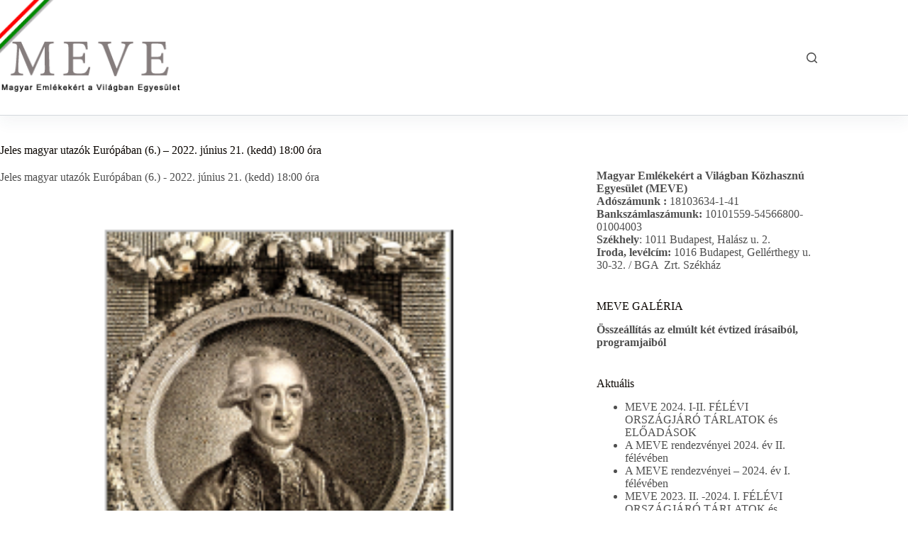

--- FILE ---
content_type: text/html; charset=UTF-8
request_url: https://magyaremlekekert.hu/2022/06/17/jeles-magyar-utazok-europaban-6-2022-junius-21-kedd-1800-ora/jeles-magyar-utazok-europaban-6-2022-junius-21-kedd-1800-ora-2/
body_size: 14463
content:
<!doctype html>
<html lang="hu">
<head>
	
	<meta charset="UTF-8">
	<meta name="viewport" content="width=device-width, initial-scale=1, maximum-scale=5, viewport-fit=cover">
	<link rel="profile" href="https://gmpg.org/xfn/11">

	<meta name='robots' content='index, follow, max-image-preview:large, max-snippet:-1, max-video-preview:-1' />
	<style>img:is([sizes="auto" i], [sizes^="auto," i]) { contain-intrinsic-size: 3000px 1500px }</style>
	
	<!-- This site is optimized with the Yoast SEO plugin v26.4 - https://yoast.com/wordpress/plugins/seo/ -->
	<title>Jeles magyar utazók Európában (6.) - 2022. június 21. (kedd) 18:00 óra - Magyar Emlékekért a Világban Közhasznú Egyesület</title>
	<link rel="canonical" href="https://magyaremlekekert.hu/2022/06/17/jeles-magyar-utazok-europaban-6-2022-junius-21-kedd-1800-ora/jeles-magyar-utazok-europaban-6-2022-junius-21-kedd-1800-ora-2/" />
	<meta property="og:locale" content="hu_HU" />
	<meta property="og:type" content="article" />
	<meta property="og:title" content="Jeles magyar utazók Európában (6.) - 2022. június 21. (kedd) 18:00 óra - Magyar Emlékekért a Világban Közhasznú Egyesület" />
	<meta property="og:description" content="Jeles magyar utazók Európában (6.) - 2022. június 21. (kedd) 18:00 óra" />
	<meta property="og:url" content="https://magyaremlekekert.hu/2022/06/17/jeles-magyar-utazok-europaban-6-2022-junius-21-kedd-1800-ora/jeles-magyar-utazok-europaban-6-2022-junius-21-kedd-1800-ora-2/" />
	<meta property="og:site_name" content="Magyar Emlékekért a Világban Közhasznú Egyesület" />
	<meta property="article:modified_time" content="2022-06-17T11:21:12+00:00" />
	<meta property="og:image" content="https://magyaremlekekert.hu/2022/06/17/jeles-magyar-utazok-europaban-6-2022-junius-21-kedd-1800-ora/jeles-magyar-utazok-europaban-6-2022-junius-21-kedd-1800-ora-2" />
	<meta property="og:image:width" content="285" />
	<meta property="og:image:height" content="285" />
	<meta property="og:image:type" content="image/png" />
	<script type="application/ld+json" class="yoast-schema-graph">{"@context":"https://schema.org","@graph":[{"@type":"WebPage","@id":"https://magyaremlekekert.hu/2022/06/17/jeles-magyar-utazok-europaban-6-2022-junius-21-kedd-1800-ora/jeles-magyar-utazok-europaban-6-2022-junius-21-kedd-1800-ora-2/","url":"https://magyaremlekekert.hu/2022/06/17/jeles-magyar-utazok-europaban-6-2022-junius-21-kedd-1800-ora/jeles-magyar-utazok-europaban-6-2022-junius-21-kedd-1800-ora-2/","name":"Jeles magyar utazók Európában (6.) - 2022. június 21. (kedd) 18:00 óra - Magyar Emlékekért a Világban Közhasznú Egyesület","isPartOf":{"@id":"https://magyaremlekekert.hu/#website"},"primaryImageOfPage":{"@id":"https://magyaremlekekert.hu/2022/06/17/jeles-magyar-utazok-europaban-6-2022-junius-21-kedd-1800-ora/jeles-magyar-utazok-europaban-6-2022-junius-21-kedd-1800-ora-2/#primaryimage"},"image":{"@id":"https://magyaremlekekert.hu/2022/06/17/jeles-magyar-utazok-europaban-6-2022-junius-21-kedd-1800-ora/jeles-magyar-utazok-europaban-6-2022-junius-21-kedd-1800-ora-2/#primaryimage"},"thumbnailUrl":"https://bunny-wp-pullzone-4zubk7argg.b-cdn.net/wp-content/uploads/2022/06/Jeles-magyar-utazok-Europaban-6.-2022.-junius-21.-kedd-1800-ora.png","datePublished":"2022-06-17T11:21:07+00:00","dateModified":"2022-06-17T11:21:12+00:00","breadcrumb":{"@id":"https://magyaremlekekert.hu/2022/06/17/jeles-magyar-utazok-europaban-6-2022-junius-21-kedd-1800-ora/jeles-magyar-utazok-europaban-6-2022-junius-21-kedd-1800-ora-2/#breadcrumb"},"inLanguage":"hu","potentialAction":[{"@type":"ReadAction","target":["https://magyaremlekekert.hu/2022/06/17/jeles-magyar-utazok-europaban-6-2022-junius-21-kedd-1800-ora/jeles-magyar-utazok-europaban-6-2022-junius-21-kedd-1800-ora-2/"]}]},{"@type":"ImageObject","inLanguage":"hu","@id":"https://magyaremlekekert.hu/2022/06/17/jeles-magyar-utazok-europaban-6-2022-junius-21-kedd-1800-ora/jeles-magyar-utazok-europaban-6-2022-junius-21-kedd-1800-ora-2/#primaryimage","url":"https://bunny-wp-pullzone-4zubk7argg.b-cdn.net/wp-content/uploads/2022/06/Jeles-magyar-utazok-Europaban-6.-2022.-junius-21.-kedd-1800-ora.png","contentUrl":"https://bunny-wp-pullzone-4zubk7argg.b-cdn.net/wp-content/uploads/2022/06/Jeles-magyar-utazok-Europaban-6.-2022.-junius-21.-kedd-1800-ora.png","width":285,"height":285,"caption":"Jeles magyar utazók Európában (6.) - 2022. június 21. (kedd) 18:00 óra"},{"@type":"BreadcrumbList","@id":"https://magyaremlekekert.hu/2022/06/17/jeles-magyar-utazok-europaban-6-2022-junius-21-kedd-1800-ora/jeles-magyar-utazok-europaban-6-2022-junius-21-kedd-1800-ora-2/#breadcrumb","itemListElement":[{"@type":"ListItem","position":1,"name":"Jeles magyar utazók Európában (6.) &#8211; 2022. június 21. (kedd) 18:00 óra","item":"https://magyaremlekekert.hu/2022/06/17/jeles-magyar-utazok-europaban-6-2022-junius-21-kedd-1800-ora/"},{"@type":"ListItem","position":2,"name":"Jeles magyar utazók Európában (6.) &#8211; 2022. június 21. (kedd) 18:00 óra"}]},{"@type":"WebSite","@id":"https://magyaremlekekert.hu/#website","url":"https://magyaremlekekert.hu/","name":"Magyar Emlékekért a Világban Közhasznú Egyesület","description":"Magyar Emlékekért a Világban Egyesület","potentialAction":[{"@type":"SearchAction","target":{"@type":"EntryPoint","urlTemplate":"https://magyaremlekekert.hu/?s={search_term_string}"},"query-input":{"@type":"PropertyValueSpecification","valueRequired":true,"valueName":"search_term_string"}}],"inLanguage":"hu"}]}</script>
	<!-- / Yoast SEO plugin. -->


<link rel='preconnect' href='https://bunny-wp-pullzone-4zubk7argg.b-cdn.net' />
<link rel="alternate" type="application/rss+xml" title="Magyar Emlékekért a Világban Közhasznú Egyesület &raquo; hírcsatorna" href="https://magyaremlekekert.hu/feed/" />
<script>
window._wpemojiSettings = {"baseUrl":"https:\/\/s.w.org\/images\/core\/emoji\/16.0.1\/72x72\/","ext":".png","svgUrl":"https:\/\/s.w.org\/images\/core\/emoji\/16.0.1\/svg\/","svgExt":".svg","source":{"concatemoji":"https:\/\/bunny-wp-pullzone-4zubk7argg.b-cdn.net\/wp-includes\/js\/wp-emoji-release.min.js?ver=6.8.3"}};
/*! This file is auto-generated */
!function(s,n){var o,i,e;function c(e){try{var t={supportTests:e,timestamp:(new Date).valueOf()};sessionStorage.setItem(o,JSON.stringify(t))}catch(e){}}function p(e,t,n){e.clearRect(0,0,e.canvas.width,e.canvas.height),e.fillText(t,0,0);var t=new Uint32Array(e.getImageData(0,0,e.canvas.width,e.canvas.height).data),a=(e.clearRect(0,0,e.canvas.width,e.canvas.height),e.fillText(n,0,0),new Uint32Array(e.getImageData(0,0,e.canvas.width,e.canvas.height).data));return t.every(function(e,t){return e===a[t]})}function u(e,t){e.clearRect(0,0,e.canvas.width,e.canvas.height),e.fillText(t,0,0);for(var n=e.getImageData(16,16,1,1),a=0;a<n.data.length;a++)if(0!==n.data[a])return!1;return!0}function f(e,t,n,a){switch(t){case"flag":return n(e,"\ud83c\udff3\ufe0f\u200d\u26a7\ufe0f","\ud83c\udff3\ufe0f\u200b\u26a7\ufe0f")?!1:!n(e,"\ud83c\udde8\ud83c\uddf6","\ud83c\udde8\u200b\ud83c\uddf6")&&!n(e,"\ud83c\udff4\udb40\udc67\udb40\udc62\udb40\udc65\udb40\udc6e\udb40\udc67\udb40\udc7f","\ud83c\udff4\u200b\udb40\udc67\u200b\udb40\udc62\u200b\udb40\udc65\u200b\udb40\udc6e\u200b\udb40\udc67\u200b\udb40\udc7f");case"emoji":return!a(e,"\ud83e\udedf")}return!1}function g(e,t,n,a){var r="undefined"!=typeof WorkerGlobalScope&&self instanceof WorkerGlobalScope?new OffscreenCanvas(300,150):s.createElement("canvas"),o=r.getContext("2d",{willReadFrequently:!0}),i=(o.textBaseline="top",o.font="600 32px Arial",{});return e.forEach(function(e){i[e]=t(o,e,n,a)}),i}function t(e){var t=s.createElement("script");t.src=e,t.defer=!0,s.head.appendChild(t)}"undefined"!=typeof Promise&&(o="wpEmojiSettingsSupports",i=["flag","emoji"],n.supports={everything:!0,everythingExceptFlag:!0},e=new Promise(function(e){s.addEventListener("DOMContentLoaded",e,{once:!0})}),new Promise(function(t){var n=function(){try{var e=JSON.parse(sessionStorage.getItem(o));if("object"==typeof e&&"number"==typeof e.timestamp&&(new Date).valueOf()<e.timestamp+604800&&"object"==typeof e.supportTests)return e.supportTests}catch(e){}return null}();if(!n){if("undefined"!=typeof Worker&&"undefined"!=typeof OffscreenCanvas&&"undefined"!=typeof URL&&URL.createObjectURL&&"undefined"!=typeof Blob)try{var e="postMessage("+g.toString()+"("+[JSON.stringify(i),f.toString(),p.toString(),u.toString()].join(",")+"));",a=new Blob([e],{type:"text/javascript"}),r=new Worker(URL.createObjectURL(a),{name:"wpTestEmojiSupports"});return void(r.onmessage=function(e){c(n=e.data),r.terminate(),t(n)})}catch(e){}c(n=g(i,f,p,u))}t(n)}).then(function(e){for(var t in e)n.supports[t]=e[t],n.supports.everything=n.supports.everything&&n.supports[t],"flag"!==t&&(n.supports.everythingExceptFlag=n.supports.everythingExceptFlag&&n.supports[t]);n.supports.everythingExceptFlag=n.supports.everythingExceptFlag&&!n.supports.flag,n.DOMReady=!1,n.readyCallback=function(){n.DOMReady=!0}}).then(function(){return e}).then(function(){var e;n.supports.everything||(n.readyCallback(),(e=n.source||{}).concatemoji?t(e.concatemoji):e.wpemoji&&e.twemoji&&(t(e.twemoji),t(e.wpemoji)))}))}((window,document),window._wpemojiSettings);
</script>
<style id='wp-emoji-styles-inline-css'>

	img.wp-smiley, img.emoji {
		display: inline !important;
		border: none !important;
		box-shadow: none !important;
		height: 1em !important;
		width: 1em !important;
		margin: 0 0.07em !important;
		vertical-align: -0.1em !important;
		background: none !important;
		padding: 0 !important;
	}
</style>
<link rel='stylesheet' id='ct-main-styles-css' href='https://bunny-wp-pullzone-4zubk7argg.b-cdn.net/wp-content/themes/blocksy/static/bundle/main.min.css?ver=2.1.21' media='all' />
<link rel='stylesheet' id='ct-page-title-styles-css' href='https://bunny-wp-pullzone-4zubk7argg.b-cdn.net/wp-content/themes/blocksy/static/bundle/page-title.min.css?ver=2.1.21' media='all' />
<link rel='stylesheet' id='ct-sidebar-styles-css' href='https://bunny-wp-pullzone-4zubk7argg.b-cdn.net/wp-content/themes/blocksy/static/bundle/sidebar.min.css?ver=2.1.21' media='all' />
<link rel='stylesheet' id='ct-share-box-styles-css' href='https://bunny-wp-pullzone-4zubk7argg.b-cdn.net/wp-content/themes/blocksy/static/bundle/share-box.min.css?ver=2.1.21' media='all' />
<link rel="https://api.w.org/" href="https://magyaremlekekert.hu/wp-json/" /><link rel="alternate" title="JSON" type="application/json" href="https://magyaremlekekert.hu/wp-json/wp/v2/media/2930" /><link rel="EditURI" type="application/rsd+xml" title="RSD" href="https://magyaremlekekert.hu/xmlrpc.php?rsd" />
<meta name="generator" content="WordPress 6.8.3" />
<link rel='shortlink' href='https://magyaremlekekert.hu/?p=2930' />
<link rel="alternate" title="oEmbed (JSON)" type="application/json+oembed" href="https://magyaremlekekert.hu/wp-json/oembed/1.0/embed?url=https%3A%2F%2Fmagyaremlekekert.hu%2F2022%2F06%2F17%2Fjeles-magyar-utazok-europaban-6-2022-junius-21-kedd-1800-ora%2Fjeles-magyar-utazok-europaban-6-2022-junius-21-kedd-1800-ora-2%2F" />
<link rel="alternate" title="oEmbed (XML)" type="text/xml+oembed" href="https://magyaremlekekert.hu/wp-json/oembed/1.0/embed?url=https%3A%2F%2Fmagyaremlekekert.hu%2F2022%2F06%2F17%2Fjeles-magyar-utazok-europaban-6-2022-junius-21-kedd-1800-ora%2Fjeles-magyar-utazok-europaban-6-2022-junius-21-kedd-1800-ora-2%2F&#038;format=xml" />
<noscript><link rel='stylesheet' href='https://bunny-wp-pullzone-4zubk7argg.b-cdn.net/wp-content/themes/blocksy/static/bundle/no-scripts.min.css' type='text/css'></noscript>
<style id="ct-main-styles-inline-css">[data-header*="type-1"] .ct-header [data-id="logo"] .site-logo-container {--logo-max-height:130px;} [data-header*="type-1"] .ct-header [data-id="logo"] .site-title {--theme-font-weight:700;--theme-font-size:25px;--theme-line-height:1.5;--theme-link-initial-color:var(--theme-palette-color-4);} [data-header*="type-1"] .ct-header [data-id="logo"] {--margin:0rem 0rem 2rem 0rem !important;--horizontal-alignment:left;} [data-header*="type-1"] .ct-header [data-row*="middle"] {--height:130px;background-color:var(--theme-palette-color-8);background-image:none;--theme-border-top:none;--theme-border-bottom:1px solid rgba(44,62,80,0.2);--theme-box-shadow:0px 10px 20px rgba(44,62,80,0.05);} [data-header*="type-1"] .ct-header [data-row*="middle"] > div {--theme-border-top:none;--theme-border-bottom:none;} [data-header*="type-1"] [data-id="mobile-menu"] {--theme-font-weight:700;--theme-font-size:20px;--theme-link-initial-color:#ffffff;--mobile-menu-divider:none;} [data-header*="type-1"] #offcanvas {--theme-box-shadow:0px 0px 70px rgba(0, 0, 0, 0.35);--side-panel-width:500px;--panel-content-height:100%;} [data-header*="type-1"] #offcanvas .ct-panel-inner {background-color:rgba(18, 21, 25, 0.98);} [data-header*="type-1"] #search-modal .ct-search-results {--theme-font-weight:500;--theme-font-size:14px;--theme-line-height:1.4;} [data-header*="type-1"] #search-modal .ct-search-form {--theme-link-initial-color:#ffffff;--theme-form-text-initial-color:#ffffff;--theme-form-text-focus-color:#ffffff;--theme-form-field-border-initial-color:rgba(255, 255, 255, 0.2);--theme-button-text-initial-color:rgba(255, 255, 255, 0.7);--theme-button-text-hover-color:#ffffff;--theme-button-background-initial-color:var(--theme-palette-color-1);--theme-button-background-hover-color:var(--theme-palette-color-1);} [data-header*="type-1"] #search-modal {background-color:rgba(18, 21, 25, 0.98);} [data-header*="type-1"] [data-id="trigger"] {--theme-icon-size:18px;} [data-header*="type-1"] {--header-height:130px;} [data-header*="type-1"] .ct-header {background-image:none;} [data-footer*="type-1"] .ct-footer [data-row*="bottom"] > div {--container-spacing:25px;--theme-border:none;--theme-border-top:none;--theme-border-bottom:none;--grid-template-columns:initial;} [data-footer*="type-1"] .ct-footer [data-row*="bottom"] .widget-title {--theme-font-size:16px;} [data-footer*="type-1"] .ct-footer [data-row*="bottom"] {--theme-border-top:none;--theme-border-bottom:none;background-color:transparent;} [data-footer*="type-1"] [data-id="copyright"] {--theme-font-weight:400;--theme-font-size:15px;--theme-line-height:1.3;} [data-footer*="type-1"] .ct-footer {background-color:var(--theme-palette-color-6);}:root {--theme-font-family:Myriad Pro;--theme-font-weight:400;--theme-text-transform:none;--theme-text-decoration:none;--theme-font-size:16px;--theme-line-height:1.65;--theme-letter-spacing:0em;--theme-button-font-weight:500;--theme-button-font-size:15px;--has-classic-forms:var(--true);--has-modern-forms:var(--false);--theme-form-field-border-initial-color:var(--theme-border-color);--theme-form-field-border-focus-color:var(--theme-palette-color-1);--theme-form-selection-field-initial-color:var(--theme-border-color);--theme-form-selection-field-active-color:var(--theme-palette-color-1);--theme-palette-color-1:#48bca2;--theme-palette-color-2:#25ad99;--theme-palette-color-3:#4f4f4f;--theme-palette-color-4:#0a0500;--theme-palette-color-5:#EBEBEB;--theme-palette-color-6:#F5F5F5;--theme-palette-color-7:#ffffff;--theme-palette-color-8:#ffffff;--theme-text-color:var(--theme-palette-color-3);--theme-link-initial-color:var(--theme-palette-color-1);--theme-link-hover-color:var(--theme-palette-color-2);--theme-selection-text-color:#ffffff;--theme-selection-background-color:var(--theme-palette-color-1);--theme-border-color:var(--theme-palette-color-5);--theme-headings-color:var(--theme-palette-color-4);--theme-content-spacing:1.5em;--theme-button-min-height:40px;--theme-button-shadow:none;--theme-button-transform:none;--theme-button-text-initial-color:#ffffff;--theme-button-text-hover-color:#ffffff;--theme-button-background-initial-color:var(--theme-palette-color-1);--theme-button-background-hover-color:var(--theme-palette-color-2);--theme-button-border:none;--theme-button-padding:5px 20px;--theme-normal-container-max-width:1290px;--theme-content-vertical-spacing:40px;--theme-container-edge-spacing:90vw;--theme-narrow-container-max-width:750px;--theme-wide-offset:130px;}h1 {--theme-font-weight:700;--theme-font-size:40px;--theme-line-height:1.5;}h2 {--theme-font-weight:700;--theme-font-size:35px;--theme-line-height:1.5;}h3 {--theme-font-weight:700;--theme-font-size:30px;--theme-line-height:1.5;}h4 {--theme-font-weight:700;--theme-font-size:25px;--theme-line-height:1.5;}h5 {--theme-font-weight:700;--theme-font-size:20px;--theme-line-height:1.5;}h6 {--theme-font-weight:700;--theme-font-size:16px;--theme-line-height:1.5;}.wp-block-pullquote {--theme-font-family:Georgia;--theme-font-weight:600;--theme-font-size:25px;}pre, code, samp, kbd {--theme-font-family:monospace;--theme-font-weight:400;--theme-font-size:16px;}figcaption {--theme-font-size:14px;}.ct-sidebar .widget-title {--theme-font-size:20px;}.ct-breadcrumbs {--theme-font-weight:600;--theme-text-transform:uppercase;--theme-font-size:12px;}body {background-color:var(--theme-palette-color-7);background-image:none;} [data-prefix="single_blog_post"] .entry-header .page-title {--theme-font-size:30px;} [data-prefix="single_blog_post"] .entry-header .entry-meta {--theme-font-weight:600;--theme-text-transform:uppercase;--theme-font-size:12px;--theme-line-height:1.3;} [data-prefix="single_blog_post"] .hero-section[data-type="type-1"] {--alignment:center;} [data-prefix="categories"] .entry-header .page-title {--theme-font-size:30px;} [data-prefix="categories"] .entry-header .entry-meta {--theme-font-weight:600;--theme-text-transform:uppercase;--theme-font-size:12px;--theme-line-height:1.3;} [data-prefix="search"] .entry-header .page-title {--theme-font-size:30px;} [data-prefix="search"] .entry-header .entry-meta {--theme-font-weight:600;--theme-text-transform:uppercase;--theme-font-size:12px;--theme-line-height:1.3;} [data-prefix="author"] .entry-header .page-title {--theme-font-size:30px;} [data-prefix="author"] .entry-header .entry-meta {--theme-font-weight:600;--theme-text-transform:uppercase;--theme-font-size:12px;--theme-line-height:1.3;} [data-prefix="author"] .hero-section[data-type="type-2"] {background-color:var(--theme-palette-color-6);background-image:none;--container-padding:50px 0px;} [data-prefix="single_page"] .entry-header .page-title {--theme-font-size:30px;} [data-prefix="single_page"] .entry-header .entry-meta {--theme-font-weight:600;--theme-text-transform:uppercase;--theme-font-size:12px;--theme-line-height:1.3;} [data-prefix="blog"] .entry-card .entry-title {--theme-font-size:20px;--theme-line-height:1.3;} [data-prefix="blog"] .entry-card .entry-meta {--theme-font-weight:600;--theme-text-transform:uppercase;--theme-font-size:12px;} [data-prefix="blog"] .entry-card {background-color:var(--theme-palette-color-8);--theme-box-shadow:0px 12px 18px -6px rgba(34, 56, 101, 0.04);} [data-prefix="blog"] [data-archive="default"] .card-content .entry-meta[data-id="Vtf3qt"] {--card-element-spacing:15px;} [data-prefix="blog"] [data-archive="default"] .card-content .ct-media-container {--card-element-spacing:30px;} [data-prefix="blog"] [data-archive="default"] .card-content .entry-meta[data-id="m3qPtp"] {--card-element-spacing:15px;} [data-prefix="categories"] .entries {--grid-template-columns:repeat(3, minmax(0, 1fr));} [data-prefix="categories"] .entry-card .entry-title {--theme-font-size:20px;--theme-line-height:1.3;} [data-prefix="categories"] .entry-card .entry-meta {--theme-font-weight:600;--theme-text-transform:uppercase;--theme-font-size:12px;} [data-prefix="categories"] .entry-card {background-color:var(--theme-palette-color-8);--theme-box-shadow:0px 12px 18px -6px rgba(34, 56, 101, 0.04);} [data-prefix="author"] .entries {--grid-template-columns:repeat(3, minmax(0, 1fr));} [data-prefix="author"] .entry-card .entry-title {--theme-font-size:20px;--theme-line-height:1.3;} [data-prefix="author"] .entry-card .entry-meta {--theme-font-weight:600;--theme-text-transform:uppercase;--theme-font-size:12px;} [data-prefix="author"] .entry-card {background-color:var(--theme-palette-color-8);--theme-box-shadow:0px 12px 18px -6px rgba(34, 56, 101, 0.04);} [data-prefix="search"] .entries {--grid-template-columns:repeat(3, minmax(0, 1fr));} [data-prefix="search"] .entry-card .entry-title {--theme-font-size:20px;--theme-line-height:1.3;} [data-prefix="search"] .entry-card .entry-meta {--theme-font-weight:600;--theme-text-transform:uppercase;--theme-font-size:12px;} [data-prefix="search"] .entry-card {background-color:var(--theme-palette-color-8);--theme-box-shadow:0px 12px 18px -6px rgba(34, 56, 101, 0.04);}form textarea {--theme-form-field-height:170px;}.ct-sidebar {--theme-link-initial-color:var(--theme-text-color);} [data-prefix="single_blog_post"] .ct-share-box .ct-module-title {--theme-font-weight:600;--theme-font-size:14px;} [data-prefix="single_blog_post"] .ct-share-box[data-type="type-1"] {--theme-border:1px solid var(--theme-border-color);} [data-prefix="single_blog_post"] .entry-tags .ct-module-title {--theme-font-weight:600;--theme-font-size:14px;} [data-prefix="single_blog_post"] .ct-related-posts-container {background-color:var(--theme-palette-color-6);} [data-prefix="single_blog_post"] .ct-related-posts .related-entry-title {--theme-font-size:16px;--card-element-spacing:5px;} [data-prefix="single_blog_post"] .ct-related-posts .entry-meta {--theme-font-size:14px;} [data-prefix="single_blog_post"] .ct-related-posts {--grid-template-columns:repeat(4, minmax(0, 1fr));} [data-prefix="single_page"] .ct-share-box .ct-module-title {--theme-font-weight:600;--theme-font-size:14px;} [data-prefix="single_page"] .ct-share-box[data-type="type-1"] {--theme-border:1px solid var(--theme-border-color);} [data-prefix="single_blog_post"] [class*="ct-container"] > article[class*="post"] {--has-boxed:var(--false);--has-wide:var(--true);} [data-prefix="single_page"] [class*="ct-container"] > article[class*="post"] {--has-boxed:var(--false);--has-wide:var(--true);}@media (max-width: 999.98px) {[data-header*="type-1"] .ct-header [data-row*="middle"] {--height:70px;} [data-header*="type-1"] #offcanvas {--side-panel-width:65vw;} [data-header*="type-1"] {--header-height:70px;} [data-footer*="type-1"] .ct-footer [data-row*="bottom"] > div {--grid-template-columns:initial;} [data-prefix="categories"] .entries {--grid-template-columns:repeat(2, minmax(0, 1fr));} [data-prefix="author"] .entries {--grid-template-columns:repeat(2, minmax(0, 1fr));} [data-prefix="search"] .entries {--grid-template-columns:repeat(2, minmax(0, 1fr));}:root {--theme-content-vertical-spacing:60px;} [data-prefix="single_blog_post"] .ct-related-posts {--grid-template-columns:repeat(2, minmax(0, 1fr));}}@media (max-width: 689.98px) {[data-header*="type-1"] #offcanvas {--side-panel-width:90vw;} [data-footer*="type-1"] .ct-footer [data-row*="bottom"] > div {--container-spacing:15px;--grid-template-columns:initial;} [data-prefix="blog"] .entry-card .entry-title {--theme-font-size:18px;} [data-prefix="categories"] .entries {--grid-template-columns:repeat(1, minmax(0, 1fr));} [data-prefix="categories"] .entry-card .entry-title {--theme-font-size:18px;} [data-prefix="author"] .entries {--grid-template-columns:repeat(1, minmax(0, 1fr));} [data-prefix="author"] .entry-card .entry-title {--theme-font-size:18px;} [data-prefix="search"] .entries {--grid-template-columns:repeat(1, minmax(0, 1fr));} [data-prefix="search"] .entry-card .entry-title {--theme-font-size:18px;}:root {--theme-content-vertical-spacing:50px;--theme-container-edge-spacing:88vw;} [data-prefix="single_blog_post"] .ct-related-posts {--grid-template-columns:repeat(1, minmax(0, 1fr));}}</style>
<link rel="icon" href="https://bunny-wp-pullzone-4zubk7argg.b-cdn.net/wp-content/uploads/2018/09/cropped-meve_logo-32x32.png" sizes="32x32" />
<link rel="icon" href="https://bunny-wp-pullzone-4zubk7argg.b-cdn.net/wp-content/uploads/2018/09/cropped-meve_logo-192x192.png" sizes="192x192" />
<link rel="apple-touch-icon" href="https://bunny-wp-pullzone-4zubk7argg.b-cdn.net/wp-content/uploads/2018/09/cropped-meve_logo-180x180.png" />
<meta name="msapplication-TileImage" content="https://bunny-wp-pullzone-4zubk7argg.b-cdn.net/wp-content/uploads/2018/09/cropped-meve_logo-270x270.png" />
	</head>


<body class="attachment wp-singular attachment-template-default single single-attachment postid-2930 attachmentid-2930 attachment-png wp-embed-responsive wp-theme-blocksy" data-link="type-2" data-prefix="single_page" data-header="type-1" data-footer="type-1" itemscope="itemscope" itemtype="https://schema.org/Blog">

<a class="skip-link screen-reader-text" href="#main">Ugrás a tartalomra</a><div class="ct-drawer-canvas" data-location="start">
		<div id="search-modal" class="ct-panel" data-behaviour="modal" role="dialog" aria-label="Search modal" inert>
			<div class="ct-panel-actions">
				<button class="ct-toggle-close" data-type="type-1" aria-label="Close search modal">
					<svg class="ct-icon" width="12" height="12" viewBox="0 0 15 15"><path d="M1 15a1 1 0 01-.71-.29 1 1 0 010-1.41l5.8-5.8-5.8-5.8A1 1 0 011.7.29l5.8 5.8 5.8-5.8a1 1 0 011.41 1.41l-5.8 5.8 5.8 5.8a1 1 0 01-1.41 1.41l-5.8-5.8-5.8 5.8A1 1 0 011 15z"/></svg>				</button>
			</div>

			<div class="ct-panel-content">
				

<form role="search" method="get" class="ct-search-form"  action="https://magyaremlekekert.hu/" aria-haspopup="listbox" data-live-results="thumbs">

	<input 
		type="search" class="modal-field"		placeholder="Keresés"
		value=""
		name="s"
		autocomplete="off"
		title="Keresés..."
		aria-label="Keresés..."
			>

	<div class="ct-search-form-controls">
		
		<button type="submit" class="wp-element-button" data-button="icon" aria-label="Keresés gomb">
			<svg class="ct-icon ct-search-button-content" aria-hidden="true" width="15" height="15" viewBox="0 0 15 15"><path d="M14.8,13.7L12,11c0.9-1.2,1.5-2.6,1.5-4.2c0-3.7-3-6.8-6.8-6.8S0,3,0,6.8s3,6.8,6.8,6.8c1.6,0,3.1-0.6,4.2-1.5l2.8,2.8c0.1,0.1,0.3,0.2,0.5,0.2s0.4-0.1,0.5-0.2C15.1,14.5,15.1,14,14.8,13.7z M1.5,6.8c0-2.9,2.4-5.2,5.2-5.2S12,3.9,12,6.8S9.6,12,6.8,12S1.5,9.6,1.5,6.8z"/></svg>
			<span class="ct-ajax-loader">
				<svg viewBox="0 0 24 24">
					<circle cx="12" cy="12" r="10" opacity="0.2" fill="none" stroke="currentColor" stroke-miterlimit="10" stroke-width="2"/>

					<path d="m12,2c5.52,0,10,4.48,10,10" fill="none" stroke="currentColor" stroke-linecap="round" stroke-miterlimit="10" stroke-width="2">
						<animateTransform
							attributeName="transform"
							attributeType="XML"
							type="rotate"
							dur="0.6s"
							from="0 12 12"
							to="360 12 12"
							repeatCount="indefinite"
						/>
					</path>
				</svg>
			</span>
		</button>

		
					<input type="hidden" name="ct_post_type" value="post:page">
		
		

		<input type="hidden" value="d5a4070a94" class="ct-live-results-nonce">	</div>

			<div class="screen-reader-text" aria-live="polite" role="status">
			Nincs eredmény		</div>
	
</form>


			</div>
		</div>

		<div id="offcanvas" class="ct-panel ct-header" data-behaviour="right-side" role="dialog" aria-label="Offcanvas modal" inert=""><div class="ct-panel-inner">
		<div class="ct-panel-actions">
			
			<button class="ct-toggle-close" data-type="type-1" aria-label="Fiók bezárása">
				<svg class="ct-icon" width="12" height="12" viewBox="0 0 15 15"><path d="M1 15a1 1 0 01-.71-.29 1 1 0 010-1.41l5.8-5.8-5.8-5.8A1 1 0 011.7.29l5.8 5.8 5.8-5.8a1 1 0 011.41 1.41l-5.8 5.8 5.8 5.8a1 1 0 01-1.41 1.41l-5.8-5.8-5.8 5.8A1 1 0 011 15z"/></svg>
			</button>
		</div>
		<div class="ct-panel-content" data-device="desktop"><div class="ct-panel-content-inner"></div></div><div class="ct-panel-content" data-device="mobile"><div class="ct-panel-content-inner">
<nav
	class="mobile-menu menu-container"
	data-id="mobile-menu" data-interaction="click" data-toggle-type="type-1" data-submenu-dots="yes"	>

	<ul><li class="page_item page-item-994"><a href="https://magyaremlekekert.hu/az-egyesulet-elso-10-eves-munkajarol-2001-2011/" class="ct-menu-link">Az Egyesület első 10 éves munkájáról… (2001-2011)</a></li><li class="page_item page-item-2736"><a href="https://magyaremlekekert.hu/20-eves-a-meve-attekintes/" class="ct-menu-link">20 ÉVES A MEVE (ÁTTEKINTÉS)</a></li><li class="page_item page-item-2980"><a href="https://magyaremlekekert.hu/2022-i-ii-felev-a-2021-evben-megnyitott-es-a-2023-ev-elejen-meg-lathato-tarlatokkal/" class="ct-menu-link">2022. I-II. félév (a 2021.évben megnyitott és a 2023. év elején még látható tárlatokkal)</a></li><li class="page_item page-item-3086"><a href="https://magyaremlekekert.hu/a-meve-rendezvenyei-2023-ev-ii-feleveben/" class="ct-menu-link">A  MEVE rendezvényei 2023. év II. félévében</a></li><li class="page_item page-item-2694"><a href="https://magyaremlekekert.hu/a-magyar-emlekekert-a-vilagban-egyesulet-meve-rendezvenyei-2020-ev-ii-felev/" class="ct-menu-link">A Magyar Emlékekért a Világban Egyesület (MEVE) rendezvényei &#8211; 2020. év II. félév</a></li><li class="page_item page-item-2805"><a href="https://magyaremlekekert.hu/a-meve-rendezvenyei-2021-ev-ii-felev/" class="ct-menu-link">A Magyar Emlékekért a Világban Egyesület (MEVE) rendezvényei – 2021. év II. félév</a></li><li class="page_item page-item-1369"><a href="https://magyaremlekekert.hu/a-magyar-emlekekert-a-vilagban-egyesulet-meve-rendezvenyei-2013-ev-ii-feleveben/" class="ct-menu-link">A Magyar Emlékekért a Világban Egyesület (MEVE) rendezvényei 2013. év II. félévében</a></li><li class="page_item page-item-1704"><a href="https://magyaremlekekert.hu/magyar-emlekekert-vilagban-egyesulet-meve-rendezvenyei-2014-ev-ii-feleveben-2/" class="ct-menu-link">A Magyar Emlékekért a Világban Egyesület (MEVE) rendezvényei 2014. év II. félévében</a></li><li class="page_item page-item-1727"><a href="https://magyaremlekekert.hu/magyar-emlekekert-vilagban-egyesulet-meve-rendezvenyei-2015-ev-feleveben/" class="ct-menu-link">A Magyar Emlékekért a Világban Egyesület (MEVE) rendezvényei 2015. év I. félévében</a></li><li class="page_item page-item-1821"><a href="https://magyaremlekekert.hu/a-magyar-emlekekert-a-vilagban-egyesulet-meve-rendezvenyei-2015-ev-ii-feleveben/" class="ct-menu-link">A Magyar Emlékekért a Világban Egyesület (MEVE) rendezvényei 2015. év II. félévében</a></li><li class="page_item page-item-2583"><a href="https://magyaremlekekert.hu/a-magyar-emlekekert-a-vilagban-egyesulet-meve-rendezvenyei-2019-ev-ii-feleveben/" class="ct-menu-link">A Magyar Emlékekért a Világban Egyesület (MEVE) rendezvényei 2019. év II. félévében</a></li><li class="page_item page-item-2597"><a href="https://magyaremlekekert.hu/a-magyar-emlekekert-a-vilagban-egyesulet-meve-rendezvenyei-2019-ev-ii-feleveben-2/" class="ct-menu-link">A Magyar Emlékekért a Világban Egyesület (MEVE) rendezvényei 2019. év II. félévében</a></li><li class="page_item page-item-2656"><a href="https://magyaremlekekert.hu/a-magyar-emlekekert-a-vilagban-egyesulet-meve-rendezvenyei-2020-ev-i-feleveben/" class="ct-menu-link">A Magyar Emlékekért a Világban Egyesület (MEVE) rendezvényei 2020. év I. félévében</a></li><li class="page_item page-item-2879"><a href="https://magyaremlekekert.hu/a-magyar-emlekekert-a-vilagban-egyesulet-meve-rendezvenyei-2022-ev-i-feleveben/" class="ct-menu-link">A Magyar Emlékekért a Világban Egyesület (MEVE) rendezvényei 2022. év I. félévében</a></li><li class="page_item page-item-2939"><a href="https://magyaremlekekert.hu/a-magyar-emlekekert-a-vilagban-egyesulet-meve-rendezvenyei-2022-ev-ii-feleveben/" class="ct-menu-link">A Magyar Emlékekért a Világban Egyesület (MEVE) rendezvényei 2022. év II. félévében</a></li><li class="page_item page-item-3017"><a href="https://magyaremlekekert.hu/a-magyar-emlekekert-a-vilagban-egyesulet-meve-rendezvenyei-2023-ev-i-feleveben/" class="ct-menu-link">A Magyar Emlékekért a Világban Egyesület (MEVE) rendezvényei 2023. év I. félévében</a></li><li class="page_item page-item-3172"><a href="https://magyaremlekekert.hu/a-magyar-emlekekert-a-vilagban-egyesulet-meve-rendezvenyei-2024-ev-i-feleveben/" class="ct-menu-link">A Magyar Emlékekért a Világban Egyesület (MEVE) rendezvényei 2024. év I. félévében</a></li><li class="page_item page-item-3247"><a href="https://magyaremlekekert.hu/a-magyar-emlekekert-a-vilagban-egyesulet-meve-rendezvenyei-2024-ev-ii-feleveben/" class="ct-menu-link">A Magyar Emlékekért a Világban Egyesület (MEVE) rendezvényei 2024. év II. félévében</a></li><li class="page_item page-item-980"><a href="https://magyaremlekekert.hu/a-magyar-emlekekert-a-vilagban-egyesulet-meve-rendezvenyei-es-kutatokori-talalkozoi-2012-ev-ii-feleveben/" class="ct-menu-link">A Magyar Emlékekért a Világban Egyesület (MEVE) rendezvényei és kutatóköri találkozói – 2012. év II. félévében</a></li><li class="page_item page-item-1228"><a href="https://magyaremlekekert.hu/a-magyar-emlekekert-a-vilagban-egyesulet-meve-rendezvenyei-es-kutatokori-talalkozoi-2013-ev-i-feleveben/" class="ct-menu-link">A Magyar Emlékekért a Világban Egyesület (MEVE) rendezvényei és kutatóköri találkozói 2013. év I. félévében</a></li><li class="page_item page-item-1895"><a href="https://magyaremlekekert.hu/a-magyar-emlekekert-a-vilagban-egyesulet-rendezvenyei-2016-ev-i-feleveben/" class="ct-menu-link">A Magyar Emlékekért a Világban Egyesület rendezvényei 2016. év I. félévében</a></li><li class="page_item page-item-1648"><a href="https://magyaremlekekert.hu/magyar-emlekekert-vilagban-kozhasznu-egyesulet-tagsaganak-orszag-es-kulfold-jaro-kiallitasai-es-tarlatokhoz-kapcsolodo-eloadasai-2014-ev-iii-negyedev/" class="ct-menu-link">A Magyar Emlékekért a Világban Közhasznú Egyesület  tagságának ország- és külföld-járó kiállításai és a tárlatokhoz kapcsolódó előadásai (2014. év III. negyedév)</a></li><li class="page_item page-item-1201"><a href="https://magyaremlekekert.hu/a-magyar-emlekekert-a-vilagban-kozhasznu-egyesulet-meve-tagsaganak-aktualis-orszagjaro-egyeni-es-kozos-kiallitasai-azokhoz-kapcsolodo-eloadasai-2012-ev-oktober-december/" class="ct-menu-link">A Magyar Emlékekért a Világban közhasznú Egyesület (MEVE) tagságának  aktuális országjáró egyéni és közös kiállításai, azokhoz kapcsolódó előadásai:  (2012. év október-december)</a></li><li class="page_item page-item-1452"><a href="https://magyaremlekekert.hu/magyar-emlekekert-vilagban-kozhasznu-egyesulet-meve-tagsaganak-orszagjaro-kiallitasai-azokhoz-kapcsolodo-eloadasai-2013-ev-oktober-november/" class="ct-menu-link">A Magyar Emlékekért a Világban Közhasznú Egyesület (Meve) tagságának országjáró kiállításai, azokhoz kapcsolódó előadásai &#8211; 2013. év  október- november</a></li><li class="page_item page-item-1373"><a href="https://magyaremlekekert.hu/meve-2013-iii/" class="ct-menu-link">A MAGYAR EMLÉKEKÉRT A VILÁGBAN KÖZHASZNÚ EGYESÜLET (MEVE) tagságának országjáró kiállításai, azokhoz kapcsolódó előadásai 2013. év július – szeptember</a></li><li class="page_item page-item-1824"><a href="https://magyaremlekekert.hu/a-magyar-emlekekert-a-vilagban-kozhasznu-egyesulet-tagsaganak-orszag-es-kulfold-jaro-kiallitasai-es-a-tarlatokhoz-kapcsolodo-eloadasai-2015-ev/" class="ct-menu-link">A Magyar Emlékekért a Világban Közhasznú Egyesület tagságának ország- és külföld-járó kiállításai és a tárlatokhoz kapcsolódó előadásai ( 2015. év)</a></li><li class="page_item page-item-2717"><a href="https://magyaremlekekert.hu/a-meve-atmenetileg-online-rendezvenyei/" class="ct-menu-link">A MEVE &#8211; átmenetileg online &#8211; rendezvényei 2021 év I. félévében</a></li><li class="page_item page-item-2084"><a href="https://magyaremlekekert.hu/meve-ii-felevi-orszagjaro-meghivasaibol/" class="ct-menu-link">A MEVE 2016 II. félévi országjáró meghívásaiból</a></li><li class="page_item page-item-2050"><a href="https://magyaremlekekert.hu/meve-2016-ev-ii-felevi-orszagjaro-meghivasaibol/" class="ct-menu-link">A MEVE 2016. év II.  félévi országjáró meghívásaiból</a></li><li class="page_item page-item-2102"><a href="https://magyaremlekekert.hu/meve-2016-ii-2017-felevi-orszagjaro-meghivasaibol/" class="ct-menu-link">A MEVE 2016. II. &#8211; 2017 I. félévi országjáró meghívásaiból</a></li><li class="page_item page-item-2148"><a href="https://magyaremlekekert.hu/meve-2017-felevi-orszagjaro-meghivasaibol/" class="ct-menu-link">A MEVE 2017 I. félévi országjáró meghívásaiból</a></li><li class="page_item page-item-3023"><a href="https://magyaremlekekert.hu/a-meve-2022-ii-felev-2023-i-felevi-orszagjaro-tarlatai/" class="ct-menu-link">A MEVE 2022. II. félév &#8211; 2023 I. félévi országjáró tárlatai</a></li><li class="page_item page-item-3095"><a href="https://magyaremlekekert.hu/a-meve-2023-i-ii-felevi-orszagjaro-tarlatai/" class="ct-menu-link">A MEVE 2023. I-II. félévi országjáró tárlatai</a></li><li class="page_item page-item-2406"><a href="https://magyaremlekekert.hu/a-meve-meghivasaibol-es-eloadasaibol-oktoberi-novemberi-programjaibol/" class="ct-menu-link">A MEVE meghívásaiból és előadásaiból (októberi-novemberi) programjaiból</a></li><li class="page_item page-item-817"><a href="https://magyaremlekekert.hu/meve-2013-ii/" class="ct-menu-link">A MEVE ország- és külföld-járó kiállításai és a tárlatokhoz kapcsolódó előadásai  (2014. év II. félév)</a></li><li class="page_item page-item-2365"><a href="https://magyaremlekekert.hu/a-meve-orszagjaro-tarlatai-2018-i-felev-es-julius-augusztus/" class="ct-menu-link">A MEVE országjáró tárlatai &#8211; 2018. I. félév és július-augusztus</a></li><li class="page_item page-item-2804"><a href="https://magyaremlekekert.hu/a-meve-orszagjaro-tarlatai-es-eloadasai-2021-ev-i-ii-felev/" class="ct-menu-link">A MEVE Országjáró- tárlatai és előadásai &#8211; 2021 év I–II. félév</a></li><li class="page_item page-item-2697"><a href="https://magyaremlekekert.hu/a-meve-orszagjaro-tarlatai-es-eloadasai-2020-ev-i-ii-felev/" class="ct-menu-link">A MEVE Országjáró- tárlatai és előadásai / 2020 év I. &#8211; II. félév/</a></li><li class="page_item page-item-2014"><a href="https://magyaremlekekert.hu/magyar-emlekekert-vilagban-egyesulet-meve-rendezvenyei-2016-ev-ii-feleveben/" class="ct-menu-link">A MEVE rendezvényei 2016. év II. félévében</a></li><li class="page_item page-item-2174"><a href="https://magyaremlekekert.hu/meve-rendezvenyei-2017-ev-ii-feleveben/" class="ct-menu-link">A MEVE rendezvényei 2017. év II. félévében</a></li><li class="page_item page-item-2357"><a href="https://magyaremlekekert.hu/a-meve-rendezvenyei-2018-ev-ii-feleveben/" class="ct-menu-link">A MEVE rendezvényei 2018. év II. félévében</a></li><li class="page_item page-item-1499"><a href="https://magyaremlekekert.hu/meve-rendezvenyei-es-kutatokori-talalkozoi-2014-ev-feleveben/" class="ct-menu-link">A MEVE rendezvényei és kutatóköri találkozói 2014. év I. félévében</a></li><li class="page_item page-item-1954"><a href="https://magyaremlekekert.hu/orszag-es-kulfold-jaro-kiallitasok-15-16/" class="ct-menu-link">A MEVE tagságának ország- és külföld-járó kiállításai és a tárlatokhoz kapcsolódó előadásai  ( 2015. III. negyedév. /2016. I. félév)</a></li><li class="page_item page-item-1506"><a href="https://magyaremlekekert.hu/meve-orszag-es-kulfold-jaro-kiallitasai-es-tarlatokhoz-kapcsolodo-eloadasai-2013-november-2014-februar/" class="ct-menu-link">A MEVE tagságának ország- és külföld-járó kiállításai és a tárlatokhoz kapcsolódó előadásai  (2014. év I. félév)</a></li><li class="page_item page-item-1596"><a href="https://magyaremlekekert.hu/magyar-emlekekert-vilagban-egyesulet-meve-rendezvenyei-2014-ev-ii-feleveben/" class="ct-menu-link">A MEVE tagságának ország- és külföld-járó kiállításai és a tárlatokhoz kapcsolódó előadásai  (2014. év II. félév)</a></li><li class="page_item page-item-1735"><a href="https://magyaremlekekert.hu/meve-tagsaganak-orszag-es-kulfold-jaro-kiallitasai-es-tarlatokhoz-kapcsolodo-eloadasai-2014-ev-ii-felev-2015-negyedev/" class="ct-menu-link">A MEVE tagságának ország- és külföld-járó kiállításai és a tárlatokhoz kapcsolódó előadásai  (2014. év II. félév/ 2015. I. félév)</a></li><li class="page_item page-item-1910"><a href="https://magyaremlekekert.hu/2015-ii-felev-2016-i-negyedev/" class="ct-menu-link">A MEVE tagságának ország- és külföld-járó kiállításai és a tárlatokhoz kapcsolódó előadásai &#8211; 2015. II. félév /2016. I. negyedév</a></li><li class="page_item page-item-1987"><a href="https://magyaremlekekert.hu/magyar-emlekekert-vilagban-kozhasznu-egyesulet-tagsaganak-orszag-es-kulfold-jaro-kiallitasai-es-tarlatokhoz-kapcsolodo-eloadasai-2016-felev/" class="ct-menu-link">A MEVE tagságának ország- és külföld-járó kiállításai és a tárlatokhoz kapcsolódó előadásai &#8211; 2016. I. félév és július</a></li><li class="page_item page-item-2022"><a href="https://magyaremlekekert.hu/meve-tagsaganak-orszag-es-kulfold-jaro-kiallitasai-es-tarlatokhoz-kapcsolodo-eloadasai-2016-ii-felev/" class="ct-menu-link">A MEVE tagságának ország- és külföld-járó kiállításai és a tárlatokhoz kapcsolódó előadásai ( 2016. I- II. félév)</a></li><li class="page_item page-item-2231"><a href="https://magyaremlekekert.hu/meve-tagsaganak-orszag-es-kulfold-jaro-kiallitasai-es-tarlatokhoz-kapcsolodo-eloadasai-2017-ev-ii-feleveben/" class="ct-menu-link">A MEVE tagságának ország- és külföld-járó kiállításai és a tárlatokhoz kapcsolódó előadásai 2017. év II. félévében</a></li><li class="page_item page-item-2362"><a href="https://magyaremlekekert.hu/a-meve-tagsaganak-orszag-es-kulfold-jaro-kiallitasai-es-a-tarlatokhoz-kapcsolodo-eloadasai-2018-ev-i-feleveben/" class="ct-menu-link">A MEVE tagságának ország- és külföld-járó kiállításai és a tárlatokhoz kapcsolódó előadásai 2018. év I. félévében</a></li><li class="page_item page-item-1472"><a href="https://magyaremlekekert.hu/meve-tagsaganak-orszagjaro-kiallitasai-azokhoz-kapcsolodo-eloadasai-2013-ev-oktober-november/" class="ct-menu-link">A MEVE tagságának országjáró kiállításai, azokhoz kapcsolódó előadásai (2013. év október- november)</a></li><li class="page_item page-item-2081"><a href="https://magyaremlekekert.hu/meve-rendezvenyei-2017-ev-feleveben/" class="ct-menu-link">A MEVE) rendezvényei 2017. év I. félévében</a></li><li class="page_item page-item-984"><a href="https://magyaremlekekert.hu/az-egyesulet-orszagjaro-kiallitasai-es-eloadasai-2012-ev-junius-szeptember/" class="ct-menu-link">Az Egyesület országjáró kiállításai és előadásai /2012. év június-szeptember/</a></li><li class="page_item page-item-755"><a href="https://magyaremlekekert.hu/bemutatkozik-a-%e2%80%9emeve%e2%80%9d/" class="ct-menu-link">Bemutatkozik a „MEVE”</a></li><li class="page_item page-item-1085"><a href="https://magyaremlekekert.hu/elerhetosegeink/" class="ct-menu-link">Elérhetőségeink</a></li><li class="page_item page-item-992"><a href="https://magyaremlekekert.hu/emlektablak/" class="ct-menu-link">EMLÉKTÁBLÁK</a></li><li class="page_item page-item-851"><a href="https://magyaremlekekert.hu/hirlevel/" class="ct-menu-link">Hírlevél</a></li><li class="page_item page-item-3128"><a href="https://magyaremlekekert.hu/kezdolap/" class="ct-menu-link">Kezdőlap</a></li><li class="page_item page-item-988"><a href="https://magyaremlekekert.hu/kiadvanyaink/" class="ct-menu-link">KIADVÁNYAINK</a></li><li class="page_item page-item-986"><a href="https://magyaremlekekert.hu/kiallitasaink/" class="ct-menu-link">KIÁLLÍTÁSAINK</a></li><li class="page_item page-item-990"><a href="https://magyaremlekekert.hu/kisfilmjeink/" class="ct-menu-link">KISFILMJEINK</a></li><li class="page_item page-item-1088"><a href="https://magyaremlekekert.hu/logonk/" class="ct-menu-link">Logónk</a></li><li class="page_item page-item-866"><a href="https://magyaremlekekert.hu/magyar-emlekekert-a-vilagban-egyesulet-meve-rendezvenyei-2012-ev-i-negyedeveben/" class="ct-menu-link">Magyar Emlékekért a Világban Egyesület (MEVE) rendezvényei  2012. év I. negyedévében</a></li><li class="page_item page-item-1842"><a href="https://magyaremlekekert.hu/meve-rendezvenyei-2018-ev-i-feleveben/" class="ct-menu-link">Magyar Emlékekért a Világban Egyesület (MEVE) rendezvényei 2018. év I. félévében</a></li><li class="page_item page-item-2493"><a href="https://magyaremlekekert.hu/magyar-emlekekert-a-vilagban-egyesulet-meve-rendezvenyei-2019-ev-i-feleveben/" class="ct-menu-link">Magyar Emlékekért a Világban Egyesület (MEVE) rendezvényei 2019. év I. félévében</a></li><li class="page_item page-item-3174"><a href="https://magyaremlekekert.hu/meve-2023-ii-2024-i-felevi-orszagjaro-tarlatok-es-eloadasok/" class="ct-menu-link">MEVE  2023. II. -2024. I. FÉLÉVI ORSZÁGJÁRÓ TÁRLATOK és ELŐADÁSOK</a></li><li class="page_item page-item-2942"><a href="https://magyaremlekekert.hu/meve-2022-i-felevi-orszagjaro-kiallitasok/" class="ct-menu-link">MEVE 2022. I-II. félévi országjáró rendezvényei</a></li><li class="page_item page-item-2913"><a href="https://magyaremlekekert.hu/meve-2022-i-felevi-eloadasok/" class="ct-menu-link">MEVE 2022. I. félévi országjáró kiállítások</a></li><li class="page_item page-item-3250"><a href="https://magyaremlekekert.hu/meve-2024-i-ii-felevi-orszagjaro-tarlatok-es-eloadasok/" class="ct-menu-link">MEVE 2024. I-II. FÉLÉVI ORSZÁGJÁRÓ TÁRLATOK és ELŐADÁSOK</a></li><li class="page_item page-item-2731"><a href="https://magyaremlekekert.hu/meve-galeria/" class="ct-menu-link">MEVE GALÉRIA</a></li><li class="page_item page-item-1941"><a href="https://magyaremlekekert.hu/meve-orszag-es-kulfold-jaro-kiallitasai-es-tarlatokhoz-kapcsolodo-eloadasai-2015-ii-felev-2016-felev/" class="ct-menu-link">MEVE ország- és külföld-járó kiállításai és a tárlatokhoz kapcsolódó előadásai  ( 2015. II. félév /2016. I. félév)</a></li><li class="page_item page-item-2389"><a href="https://magyaremlekekert.hu/orszagjaro-tarlataink-2018-ii-felev/" class="ct-menu-link">Országjáró tárlataink: /2018. II. félév/</a></li><li class="page_item page-item-2484"><a href="https://magyaremlekekert.hu/orszagjaro-tarlataink-es-eloadasaink-2018-ii-felev-es-2019-ev-januar/" class="ct-menu-link">Országjáró- tárlataink és előadásaink (2018. II. félév és 2019. év január)</a></li><li class="page_item page-item-2660"><a href="https://magyaremlekekert.hu/orszagjaro-tarlataink-es-eloadasaink-2019-ev-ii-2020-i-felev/" class="ct-menu-link">Országjáró- tárlataink és előadásaink / 2019. év II. -2020. I. félév/</a></li><li class="page_item page-item-2590"><a href="https://magyaremlekekert.hu/orszagjaro-tarlataink-es-eloadasaink-2019-ev-januar-augusztus/" class="ct-menu-link">Országjáró- tárlataink és előadásaink / 2019. év január &#8211; augusztus/</a></li><li class="page_item page-item-2714"><a href="https://magyaremlekekert.hu/orszagjaro-tarlataink-es-eloadasaink-2020-ev-ii-felev-2021-ev-i-felev/" class="ct-menu-link">Országjáró- tárlataink és előadásaink /2020 év II. félév- 2021 év I. félév/</a></li><li class="page_item page-item-2882"><a href="https://magyaremlekekert.hu/orszagjaro-tarlataink-es-eloadasaink-2021-ev-ii-felevtol-2022-i-felev/" class="ct-menu-link">Országjáró- tárlataink és előadásaink 2021. év II. félévtől &#8211; 2022 I. félév</a></li></ul></nav>

</div></div></div></div></div>
<div id="main-container">
	<header id="header" class="ct-header" data-id="type-1" itemscope="" itemtype="https://schema.org/WPHeader"><div data-device="desktop"><div data-row="middle" data-column-set="2"><div class="ct-container"><div data-column="start" data-placements="1"><div data-items="primary">
<div	class="site-branding"
	data-id="logo"		itemscope="itemscope" itemtype="https://schema.org/Organization">

			<a href="https://magyaremlekekert.hu/" class="site-logo-container" rel="home" itemprop="url" ><img width="246" height="126" src="https://bunny-wp-pullzone-4zubk7argg.b-cdn.net/wp-content/uploads/2023/11/meve_logo.png" class="default-logo" alt="Magyar Emlékekért a Világban Közhasznú Egyesület" decoding="async" /></a>	
	</div>

</div></div><div data-column="end" data-placements="1"><div data-items="primary">
<button
	class="ct-header-search ct-toggle "
	data-toggle-panel="#search-modal"
	aria-controls="search-modal"
	aria-label="Keresés"
	data-label="left"
	data-id="search">

	<span class="ct-label ct-hidden-sm ct-hidden-md ct-hidden-lg" aria-hidden="true">Keresés</span>

	<svg class="ct-icon" aria-hidden="true" width="15" height="15" viewBox="0 0 15 15"><path d="M14.8,13.7L12,11c0.9-1.2,1.5-2.6,1.5-4.2c0-3.7-3-6.8-6.8-6.8S0,3,0,6.8s3,6.8,6.8,6.8c1.6,0,3.1-0.6,4.2-1.5l2.8,2.8c0.1,0.1,0.3,0.2,0.5,0.2s0.4-0.1,0.5-0.2C15.1,14.5,15.1,14,14.8,13.7z M1.5,6.8c0-2.9,2.4-5.2,5.2-5.2S12,3.9,12,6.8S9.6,12,6.8,12S1.5,9.6,1.5,6.8z"/></svg></button>
</div></div></div></div></div><div data-device="mobile"><div data-row="middle" data-column-set="2"><div class="ct-container"><div data-column="start" data-placements="1"><div data-items="primary">
<div	class="site-branding"
	data-id="logo"		>

			<a href="https://magyaremlekekert.hu/" class="site-logo-container" rel="home" itemprop="url" ><img width="246" height="126" src="https://bunny-wp-pullzone-4zubk7argg.b-cdn.net/wp-content/uploads/2023/11/meve_logo.png" class="default-logo" alt="Magyar Emlékekért a Világban Közhasznú Egyesület" decoding="async" /></a>	
	</div>

</div></div><div data-column="end" data-placements="1"><div data-items="primary">
<button
	class="ct-header-trigger ct-toggle "
	data-toggle-panel="#offcanvas"
	aria-controls="offcanvas"
	data-design="simple"
	data-label="right"
	aria-label="Menü"
	data-id="trigger">

	<span class="ct-label ct-hidden-sm ct-hidden-md ct-hidden-lg" aria-hidden="true">Menü</span>

	<svg class="ct-icon" width="18" height="14" viewBox="0 0 18 14" data-type="type-1" aria-hidden="true">
		<rect y="0.00" width="18" height="1.7" rx="1"/>
		<rect y="6.15" width="18" height="1.7" rx="1"/>
		<rect y="12.3" width="18" height="1.7" rx="1"/>
	</svg></button>
</div></div></div></div></div></header>
	<main id="main" class="site-main hfeed" itemscope="itemscope" itemtype="https://schema.org/CreativeWork">

		
	<div
		class="ct-container"
		data-sidebar="right"				data-vertical-spacing="top:bottom">

		
		
	<article
		id="post-2930"
		class="post-2930 attachment type-attachment status-inherit hentry">

		
<div class="hero-section is-width-constrained" data-type="type-1">
			<header class="entry-header">
			<h1 class="page-title" itemprop="headline">Jeles magyar utazók Európában (6.) &#8211; 2022. június 21. (kedd) 18:00 óra</h1><div class="page-description ct-hidden-sm"><p>Jeles magyar utazók Európában (6.) - 2022. június 21. (kedd) 18:00 óra</p>
</div>		</header>
	</div>
		
		
		<div class="entry-content is-layout-flow">
								<figure class="wp-block-image">
						<figure class="ct-media-container"><img width="285" height="285" src="https://bunny-wp-pullzone-4zubk7argg.b-cdn.net/wp-content/uploads/2022/06/Jeles-magyar-utazok-Europaban-6.-2022.-junius-21.-kedd-1800-ora.png" class="attachment-full size-full wp-post-image" alt="Jeles magyar utazók Európában (6.) - 2022. június 21. (kedd) 18:00 óra" decoding="async" fetchpriority="high" srcset="https://bunny-wp-pullzone-4zubk7argg.b-cdn.net/wp-content/uploads/2022/06/Jeles-magyar-utazok-Europaban-6.-2022.-junius-21.-kedd-1800-ora.png 285w, https://bunny-wp-pullzone-4zubk7argg.b-cdn.net/wp-content/uploads/2022/06/Jeles-magyar-utazok-Europaban-6.-2022.-junius-21.-kedd-1800-ora-50x50.png 50w" sizes="(max-width: 285px) 100vw, 285px" itemprop="image" style="aspect-ratio: 1/1;" /></figure>
						<figcaption class="wp-caption-text">
							Jeles magyar utazók Európában (6.) - 2022. június 21. (kedd) 18:00 óra						</figcaption>
					</figure>
				<p>Jeles magyar utazók Európában (6.) &#8211; 2022. június 21. (kedd) 18:00 óra</p>
		</div>

		
		
					
		<div class="ct-share-box is-width-constrained ct-hidden-sm" data-location="bottom" data-type="type-1" >
			
			<div data-icons-type="simple">
							
				<a href="https://www.facebook.com/sharer/sharer.php?u=https%3A%2F%2Fmagyaremlekekert.hu%2F2022%2F06%2F17%2Fjeles-magyar-utazok-europaban-6-2022-junius-21-kedd-1800-ora%2Fjeles-magyar-utazok-europaban-6-2022-junius-21-kedd-1800-ora-2%2F" data-network="facebook" aria-label="Facebook" rel="noopener noreferrer nofollow">
					<span class="ct-icon-container">
					<svg
					width="20px"
					height="20px"
					viewBox="0 0 20 20"
					aria-hidden="true">
						<path d="M20,10.1c0-5.5-4.5-10-10-10S0,4.5,0,10.1c0,5,3.7,9.1,8.4,9.9v-7H5.9v-2.9h2.5V7.9C8.4,5.4,9.9,4,12.2,4c1.1,0,2.2,0.2,2.2,0.2v2.5h-1.3c-1.2,0-1.6,0.8-1.6,1.6v1.9h2.8L13.9,13h-2.3v7C16.3,19.2,20,15.1,20,10.1z"/>
					</svg>
				</span>				</a>
							
				<a href="https://twitter.com/intent/tweet?url=https%3A%2F%2Fmagyaremlekekert.hu%2F2022%2F06%2F17%2Fjeles-magyar-utazok-europaban-6-2022-junius-21-kedd-1800-ora%2Fjeles-magyar-utazok-europaban-6-2022-junius-21-kedd-1800-ora-2%2F&amp;text=Jeles%20magyar%20utaz%C3%B3k%20Eur%C3%B3p%C3%A1ban%20(6.)%20%26%238211%3B%202022.%20j%C3%BAnius%2021.%20(kedd)%2018%3A00%20%C3%B3ra" data-network="twitter" aria-label="X (Twitter)" rel="noopener noreferrer nofollow">
					<span class="ct-icon-container">
					<svg
					width="20px"
					height="20px"
					viewBox="0 0 20 20"
					aria-hidden="true">
						<path d="M2.9 0C1.3 0 0 1.3 0 2.9v14.3C0 18.7 1.3 20 2.9 20h14.3c1.6 0 2.9-1.3 2.9-2.9V2.9C20 1.3 18.7 0 17.1 0H2.9zm13.2 3.8L11.5 9l5.5 7.2h-4.3l-3.3-4.4-3.8 4.4H3.4l5-5.7-5.3-6.7h4.4l3 4 3.5-4h2.1zM14.4 15 6.8 5H5.6l7.7 10h1.1z"/>
					</svg>
				</span>				</a>
							
				<a href="#" data-network="pinterest" aria-label="Pinterest" rel="noopener noreferrer nofollow">
					<span class="ct-icon-container">
					<svg
					width="20px"
					height="20px"
					viewBox="0 0 20 20"
					aria-hidden="true">
						<path d="M10,0C4.5,0,0,4.5,0,10c0,4.1,2.5,7.6,6,9.2c0-0.7,0-1.5,0.2-2.3c0.2-0.8,1.3-5.4,1.3-5.4s-0.3-0.6-0.3-1.6c0-1.5,0.9-2.6,1.9-2.6c0.9,0,1.3,0.7,1.3,1.5c0,0.9-0.6,2.3-0.9,3.5c-0.3,1.1,0.5,1.9,1.6,1.9c1.9,0,3.2-2.4,3.2-5.3c0-2.2-1.5-3.8-4.2-3.8c-3,0-4.9,2.3-4.9,4.8c0,0.9,0.3,1.5,0.7,2C6,12,6.1,12.1,6,12.4c0,0.2-0.2,0.6-0.2,0.8c-0.1,0.3-0.3,0.3-0.5,0.3c-1.4-0.6-2-2.1-2-3.8c0-2.8,2.4-6.2,7.1-6.2c3.8,0,6.3,2.8,6.3,5.7c0,3.9-2.2,6.9-5.4,6.9c-1.1,0-2.1-0.6-2.4-1.2c0,0-0.6,2.3-0.7,2.7c-0.2,0.8-0.6,1.5-1,2.1C8.1,19.9,9,20,10,20c5.5,0,10-4.5,10-10C20,4.5,15.5,0,10,0z"/>
					</svg>
				</span>				</a>
							
				<a href="https://www.linkedin.com/shareArticle?url=https%3A%2F%2Fmagyaremlekekert.hu%2F2022%2F06%2F17%2Fjeles-magyar-utazok-europaban-6-2022-junius-21-kedd-1800-ora%2Fjeles-magyar-utazok-europaban-6-2022-junius-21-kedd-1800-ora-2%2F&amp;title=Jeles%20magyar%20utaz%C3%B3k%20Eur%C3%B3p%C3%A1ban%20(6.)%20%26%238211%3B%202022.%20j%C3%BAnius%2021.%20(kedd)%2018%3A00%20%C3%B3ra" data-network="linkedin" aria-label="LinkedIn" rel="noopener noreferrer nofollow">
					<span class="ct-icon-container">
					<svg
					width="20px"
					height="20px"
					viewBox="0 0 20 20"
					aria-hidden="true">
						<path d="M18.6,0H1.4C0.6,0,0,0.6,0,1.4v17.1C0,19.4,0.6,20,1.4,20h17.1c0.8,0,1.4-0.6,1.4-1.4V1.4C20,0.6,19.4,0,18.6,0z M6,17.1h-3V7.6h3L6,17.1L6,17.1zM4.6,6.3c-1,0-1.7-0.8-1.7-1.7s0.8-1.7,1.7-1.7c0.9,0,1.7,0.8,1.7,1.7C6.3,5.5,5.5,6.3,4.6,6.3z M17.2,17.1h-3v-4.6c0-1.1,0-2.5-1.5-2.5c-1.5,0-1.8,1.2-1.8,2.5v4.7h-3V7.6h2.8v1.3h0c0.4-0.8,1.4-1.5,2.8-1.5c3,0,3.6,2,3.6,4.5V17.1z"/>
					</svg>
				</span>				</a>
			
			</div>
					</div>

			
		
	</article>

	
		<aside class="ct-hidden-sm ct-hidden-md" data-type="type-1" id="sidebar" itemtype="https://schema.org/WPSideBar" itemscope="itemscope"><div class="ct-sidebar"><div class="ct-widget is-layout-flow widget_text" id="text-6">			<div class="textwidget"><br><br><strong>Magyar Emlékekért a Világban Közhasznú Egyesület (MEVE)</strong><br />
<strong>Adószámunk :</strong>
18103634-1-41
<br>
<strong>Bankszámlaszámunk:</strong>
10101559-54566800-01004003
<br>
<strong>Székhely</strong>: 1011 Budapest, Halász u. 2.
<br>
<strong>Iroda, levélcím: </strong>1016 Budapest, Gellérthegy u. 30-32. / BGA&nbsp; Zrt. Székház 
</div>
		</div><div class="ct-widget is-layout-flow widget_text" id="text-8"><h3 class="widget-title">MEVE GALÉRIA</h3>			<div class="textwidget"><p><a href="https://magyaremlekekert.hu/meve-galeria/"><b>Összeállítás az elmúlt két évtized írásaiból, programjaiból</b></a></p>
</div>
		</div><div class="ct-widget is-layout-flow widget_nav_menu" id="nav_menu-3"><h3 class="widget-title">Aktuális</h3><div class="menu-aktualis-container"><ul id="menu-aktualis" class="widget-menu"><li id="menu-item-3252" class="menu-item menu-item-type-post_type menu-item-object-page menu-item-3252"><a href="https://magyaremlekekert.hu/meve-2024-i-ii-felevi-orszagjaro-tarlatok-es-eloadasok/">MEVE 2024. I-II. FÉLÉVI ORSZÁGJÁRÓ TÁRLATOK és ELŐADÁSOK</a></li>
<li id="menu-item-3249" class="menu-item menu-item-type-post_type menu-item-object-page menu-item-3249"><a href="https://magyaremlekekert.hu/a-magyar-emlekekert-a-vilagban-egyesulet-meve-rendezvenyei-2024-ev-ii-feleveben/">A MEVE rendezvényei 2024. év II. félévében</a></li>
<li id="menu-item-3177" class="menu-item menu-item-type-post_type menu-item-object-page menu-item-3177"><a href="https://magyaremlekekert.hu/a-magyar-emlekekert-a-vilagban-egyesulet-meve-rendezvenyei-2024-ev-i-feleveben/">A MEVE rendezvényei &#8211; 2024. év I. félévében</a></li>
<li id="menu-item-3176" class="menu-item menu-item-type-post_type menu-item-object-page menu-item-3176"><a href="https://magyaremlekekert.hu/meve-2023-ii-2024-i-felevi-orszagjaro-tarlatok-es-eloadasok/">MEVE  2023. II. -2024. I. FÉLÉVI ORSZÁGJÁRÓ TÁRLATOK és ELŐADÁSOK</a></li>
<li id="menu-item-3097" class="menu-item menu-item-type-post_type menu-item-object-page menu-item-3097"><a href="https://magyaremlekekert.hu/a-meve-2023-i-ii-felevi-orszagjaro-tarlatai/">A MEVE 2023. I-II. félévi országjáró tárlatai</a></li>
<li id="menu-item-3088" class="menu-item menu-item-type-post_type menu-item-object-page menu-item-3088"><a href="https://magyaremlekekert.hu/a-meve-rendezvenyei-2023-ev-ii-feleveben/">A  MEVE rendezvényei 2023. év II. félévében</a></li>
<li id="menu-item-3021" class="menu-item menu-item-type-post_type menu-item-object-page menu-item-3021"><a href="https://magyaremlekekert.hu/a-magyar-emlekekert-a-vilagban-egyesulet-meve-rendezvenyei-2023-ev-i-feleveben/">A MEVE rendezvényei 2023. év I. félévében</a></li>
<li id="menu-item-3025" class="menu-item menu-item-type-post_type menu-item-object-page menu-item-3025"><a href="https://magyaremlekekert.hu/a-meve-2022-ii-felev-2023-i-felevi-orszagjaro-tarlatai/">A MEVE 2022. II. félév – 2023 I. félévi országjáró tárlatai</a></li>
<li id="menu-item-2982" class="menu-item menu-item-type-post_type menu-item-object-page menu-item-2982"><a href="https://magyaremlekekert.hu/2022-i-ii-felev-a-2021-evben-megnyitott-es-a-2023-ev-elejen-meg-lathato-tarlatokkal/">A MEVE 2022. I-II. félévi országjáró kiállítások</a></li>
<li id="menu-item-2941" class="menu-item menu-item-type-post_type menu-item-object-page menu-item-2941"><a href="https://magyaremlekekert.hu/a-magyar-emlekekert-a-vilagban-egyesulet-meve-rendezvenyei-2022-ev-ii-feleveben/">A MEVE rendezvényei 2022. év II. félévében</a></li>
<li id="menu-item-2944" class="menu-item menu-item-type-post_type menu-item-object-page menu-item-2944"><a href="https://magyaremlekekert.hu/meve-2022-i-felevi-orszagjaro-kiallitasok/">MEVE 2022. I-II. félévi országjáró rendezvényei</a></li>
<li id="menu-item-2881" class="menu-item menu-item-type-post_type menu-item-object-page menu-item-2881"><a href="https://magyaremlekekert.hu/a-magyar-emlekekert-a-vilagban-egyesulet-meve-rendezvenyei-2022-ev-i-feleveben/">A MEVE rendezvényei 2022. év I. félévében</a></li>
<li id="menu-item-2915" class="menu-item menu-item-type-post_type menu-item-object-page menu-item-2915"><a href="https://magyaremlekekert.hu/meve-2022-i-felevi-eloadasok/">MEVE 2022. I. félévi országjáró kiállítások</a></li>
<li id="menu-item-2884" class="menu-item menu-item-type-post_type menu-item-object-page menu-item-2884"><a href="https://magyaremlekekert.hu/orszagjaro-tarlataink-es-eloadasaink-2021-ev-ii-felevtol-2022-i-felev/">Országjáró- tárlataink és előadásaink 2021. év II. félévtől – 2022 I. félév</a></li>
<li id="menu-item-2810" class="menu-item menu-item-type-post_type menu-item-object-page menu-item-2810"><a href="https://magyaremlekekert.hu/a-meve-rendezvenyei-2021-ev-ii-felev/">A Magyar Emlékekért a Világban Egyesület (MEVE) rendezvényei – 2021. év II. félév</a></li>
<li id="menu-item-2809" class="menu-item menu-item-type-post_type menu-item-object-page menu-item-2809"><a href="https://magyaremlekekert.hu/a-meve-orszagjaro-tarlatai-es-eloadasai-2021-ev-i-ii-felev/">A MEVE Országjáró- tárlatai és előadásai – 2021 év I–II. félév</a></li>
<li id="menu-item-2719" class="menu-item menu-item-type-post_type menu-item-object-page menu-item-2719"><a href="https://magyaremlekekert.hu/a-meve-atmenetileg-online-rendezvenyei/">A MEVE &#8211; átmenetileg online &#8211; rendezvényei 2021 év I. félévében</a></li>
<li id="menu-item-2716" class="menu-item menu-item-type-post_type menu-item-object-page menu-item-2716"><a href="https://magyaremlekekert.hu/orszagjaro-tarlataink-es-eloadasaink-2020-ev-ii-felev-2021-ev-i-felev/">Országjáró- tárlataink és előadásaink /2020 év II. félév- 2021 év I. félév/</a></li>
<li id="menu-item-2738" class="menu-item menu-item-type-post_type menu-item-object-page menu-item-2738"><a href="https://magyaremlekekert.hu/20-eves-a-meve-attekintes/">20 ÉVES A MEVE (ÁTTEKINTÉS)</a></li>
<li id="menu-item-2696" class="menu-item menu-item-type-post_type menu-item-object-page menu-item-2696"><a href="https://magyaremlekekert.hu/a-magyar-emlekekert-a-vilagban-egyesulet-meve-rendezvenyei-2020-ev-ii-felev/">A Magyar Emlékekért a Világban Egyesület (MEVE) rendezvényei – 2020. év II. félév</a></li>
<li id="menu-item-2699" class="menu-item menu-item-type-post_type menu-item-object-page menu-item-2699"><a href="https://magyaremlekekert.hu/a-meve-orszagjaro-tarlatai-es-eloadasai-2020-ev-i-ii-felev/">A MEVE Országjáró- tárlatai és előadásai / 2020 év I. – II. félév/</a></li>
<li id="menu-item-2659" class="menu-item menu-item-type-post_type menu-item-object-page menu-item-2659"><a href="https://magyaremlekekert.hu/a-magyar-emlekekert-a-vilagban-egyesulet-meve-rendezvenyei-2020-ev-i-feleveben/">A MEVE rendezvényei 2020. év I. félévében</a></li>
<li id="menu-item-2662" class="menu-item menu-item-type-post_type menu-item-object-page menu-item-2662"><a href="https://magyaremlekekert.hu/orszagjaro-tarlataink-es-eloadasaink-2019-ev-ii-2020-i-felev/">Országjáró- tárlataink és előadásaink 2019. év II. -2020. I. félév</a></li>
<li id="menu-item-2600" class="menu-item menu-item-type-post_type menu-item-object-page menu-item-2600"><a href="https://magyaremlekekert.hu/a-magyar-emlekekert-a-vilagban-egyesulet-meve-rendezvenyei-2019-ev-ii-feleveben-2/">A MEVE rendezvényei 2019. év II. félévében</a></li>
<li id="menu-item-2593" class="menu-item menu-item-type-post_type menu-item-object-page menu-item-2593"><a href="https://magyaremlekekert.hu/orszagjaro-tarlataink-es-eloadasaink-2019-ev-januar-augusztus/">Országjáró- tárlataink és előadásaink (2019. év január – augusztus)</a></li>
<li id="menu-item-2495" class="menu-item menu-item-type-post_type menu-item-object-page menu-item-2495"><a href="https://magyaremlekekert.hu/magyar-emlekekert-a-vilagban-egyesulet-meve-rendezvenyei-2019-ev-i-feleveben/">A MEVE  rendezvényei 2019. év I. félévében</a></li>
<li id="menu-item-2488" class="menu-item menu-item-type-post_type menu-item-object-page menu-item-2488"><a href="https://magyaremlekekert.hu/orszagjaro-tarlataink-es-eloadasaink-2018-ii-felev-es-2019-ev-januar/">Országjáró- tárlataink és előadásaink (2018. II. félév és 2019. év január)</a></li>
<li id="menu-item-2408" class="menu-item menu-item-type-post_type menu-item-object-page menu-item-2408"><a href="https://magyaremlekekert.hu/a-meve-meghivasaibol-es-eloadasaibol-oktoberi-novemberi-programjaibol/">A MEVE meghívásaiból és előadásaiból (október-november)</a></li>
<li id="menu-item-2361" class="menu-item menu-item-type-post_type menu-item-object-page menu-item-2361"><a href="https://magyaremlekekert.hu/a-meve-rendezvenyei-2018-ev-ii-feleveben/">A MEVE rendezvényei 2018. év II. félévében</a></li>
<li id="menu-item-2276" class="menu-item menu-item-type-post_type menu-item-object-page menu-item-2276"><a href="https://magyaremlekekert.hu/meve-rendezvenyei-2018-ev-i-feleveben/">A MEVE rendezvényei 2018. év I. félévében</a></li>
<li id="menu-item-2391" class="menu-item menu-item-type-post_type menu-item-object-page menu-item-2391"><a href="https://magyaremlekekert.hu/orszagjaro-tarlataink-2018-ii-felev/">A MEVE országjáró tárlatai:  2018. II. félév</a></li>
<li id="menu-item-2368" class="menu-item menu-item-type-post_type menu-item-object-page menu-item-2368"><a href="https://magyaremlekekert.hu/a-meve-orszagjaro-tarlatai-2018-i-felev-es-julius-augusztus/">A MEVE országjáró tárlatai és előadásai – 2018. I. félév és július-augusztus</a></li>
<li id="menu-item-2235" class="menu-item menu-item-type-post_type menu-item-object-page menu-item-2235"><a href="https://magyaremlekekert.hu/meve-tagsaganak-orszag-es-kulfold-jaro-kiallitasai-es-tarlatokhoz-kapcsolodo-eloadasai-2017-ev-ii-feleveben/">A MEVE országjáró tárlatai és előadásai – 2017. év II. félévében</a></li>
<li id="menu-item-2177" class="menu-item menu-item-type-post_type menu-item-object-page menu-item-2177"><a href="https://magyaremlekekert.hu/meve-rendezvenyei-2017-ev-ii-feleveben/">A MEVE rendezvényei 2017. év II. félévében</a></li>
<li id="menu-item-2150" class="menu-item menu-item-type-post_type menu-item-object-page menu-item-2150"><a href="https://magyaremlekekert.hu/meve-2017-felevi-orszagjaro-meghivasaibol/">A MEVE 2017 I. félévi országjáró meghívásaiból</a></li>
<li id="menu-item-2104" class="menu-item menu-item-type-post_type menu-item-object-page menu-item-2104"><a href="https://magyaremlekekert.hu/meve-2016-ii-2017-felevi-orszagjaro-meghivasaibol/">A MEVE 2016. II. – 2017 I. félévi országjáró meghívásaiból</a></li>
<li id="menu-item-2083" class="menu-item menu-item-type-post_type menu-item-object-page menu-item-2083"><a href="https://magyaremlekekert.hu/meve-rendezvenyei-2017-ev-feleveben/">A MEVE) rendezvényei 2017. év I. félévében</a></li>
<li id="menu-item-2086" class="menu-item menu-item-type-post_type menu-item-object-page menu-item-2086"><a href="https://magyaremlekekert.hu/meve-ii-felevi-orszagjaro-meghivasaibol/">A MEVE 2016 II. félévi országjáró meghívásaiból</a></li>
<li id="menu-item-2016" class="menu-item menu-item-type-post_type menu-item-object-page menu-item-2016"><a href="https://magyaremlekekert.hu/magyar-emlekekert-vilagban-egyesulet-meve-rendezvenyei-2016-ev-ii-feleveben/">A MEVE rendezvényei 2016. év II. félévében</a></li>
<li id="menu-item-2024" class="menu-item menu-item-type-post_type menu-item-object-page menu-item-2024"><a href="https://magyaremlekekert.hu/meve-tagsaganak-orszag-es-kulfold-jaro-kiallitasai-es-tarlatokhoz-kapcsolodo-eloadasai-2016-ii-felev/">A MEVE tagságának ország- és külföld-járó kiállításai és a tárlatokhoz kapcsolódó előadásai ( 2016. I- II. félév)</a></li>
<li id="menu-item-1989" class="menu-item menu-item-type-post_type menu-item-object-page menu-item-1989"><a href="https://magyaremlekekert.hu/magyar-emlekekert-vilagban-kozhasznu-egyesulet-tagsaganak-orszag-es-kulfold-jaro-kiallitasai-es-tarlatokhoz-kapcsolodo-eloadasai-2016-felev/">A MEVE tagságának ország- és külföld-járó kiállításai és a tárlatokhoz kapcsolódó előadásai  ( 2016. I. félév)</a></li>
<li id="menu-item-1956" class="menu-item menu-item-type-post_type menu-item-object-page menu-item-1956"><a href="https://magyaremlekekert.hu/orszag-es-kulfold-jaro-kiallitasok-15-16/">A MEVE tagságának ország- és külföld-járó kiállításai és a tárlatokhoz kapcsolódó előadásai  ( 2015. III. negyedév. /2016. I. félév)</a></li>
<li id="menu-item-1943" class="menu-item menu-item-type-post_type menu-item-object-page menu-item-1943"><a href="https://magyaremlekekert.hu/meve-orszag-es-kulfold-jaro-kiallitasai-es-tarlatokhoz-kapcsolodo-eloadasai-2015-ii-felev-2016-felev/">MEVE ország- és külföld-járó kiállításai és a tárlatokhoz kapcsolódó előadásai  ( 2015. II. félév /2016. I. félév)</a></li>
<li id="menu-item-1898" class="menu-item menu-item-type-post_type menu-item-object-page menu-item-1898"><a href="https://magyaremlekekert.hu/a-magyar-emlekekert-a-vilagban-egyesulet-rendezvenyei-2016-ev-i-feleveben/">A Magyar Emlékekért a Világban Egyesület rendezvényei 2016. év I. félévében</a></li>
<li id="menu-item-1826" class="menu-item menu-item-type-post_type menu-item-object-page menu-item-1826"><a href="https://magyaremlekekert.hu/a-magyar-emlekekert-a-vilagban-kozhasznu-egyesulet-tagsaganak-orszag-es-kulfold-jaro-kiallitasai-es-a-tarlatokhoz-kapcsolodo-eloadasai-2015-ev/">A Magyar Emlékekért a Világban Közhasznú Egyesület tagságának ország- és külföld-járó kiállításai és a tárlatokhoz kapcsolódó előadásai ( 2015. év)</a></li>
<li id="menu-item-1823" class="menu-item menu-item-type-post_type menu-item-object-page menu-item-1823"><a href="https://magyaremlekekert.hu/a-magyar-emlekekert-a-vilagban-egyesulet-meve-rendezvenyei-2015-ev-ii-feleveben/">A Magyar Emlékekért a Világban Egyesület (MEVE) rendezvényei 2015. év II. félévében</a></li>
<li id="menu-item-1729" class="menu-item menu-item-type-post_type menu-item-object-page menu-item-1729"><a href="https://magyaremlekekert.hu/magyar-emlekekert-vilagban-egyesulet-meve-rendezvenyei-2015-ev-feleveben/">A Magyar Emlékekért a Világban Egyesület (MEVE) rendezvényei 2015. év I. félévében</a></li>
<li id="menu-item-1038" class="menu-item menu-item-type-taxonomy menu-item-object-category menu-item-1038"><a href="https://magyaremlekekert.hu/hirek/aktualis/">Aktuális meghívók</a></li>
<li id="menu-item-1037" class="menu-item menu-item-type-taxonomy menu-item-object-category menu-item-1037"><a href="https://magyaremlekekert.hu/hirek/rendezvenyek/">Archivált meghívók</a></li>
<li id="menu-item-1001" class="menu-item menu-item-type-post_type menu-item-object-page menu-item-1001"><a href="https://magyaremlekekert.hu/kiallitasaink/">KIÁLLÍTÁSAINK</a></li>
<li id="menu-item-1000" class="menu-item menu-item-type-post_type menu-item-object-page menu-item-1000"><a href="https://magyaremlekekert.hu/kiadvanyaink/">KIADVÁNYAINK</a></li>
<li id="menu-item-999" class="menu-item menu-item-type-post_type menu-item-object-page menu-item-999"><a href="https://magyaremlekekert.hu/kisfilmjeink/">KISFILMJEINK</a></li>
<li id="menu-item-998" class="menu-item menu-item-type-post_type menu-item-object-page menu-item-998"><a href="https://magyaremlekekert.hu/emlektablak/">EMLÉKTÁBLÁK</a></li>
<li id="menu-item-997" class="menu-item menu-item-type-post_type menu-item-object-page menu-item-997"><a href="https://magyaremlekekert.hu/az-egyesulet-elso-10-eves-munkajarol-2001-2011/">Az Egyesület első 10 éves munkájáról… (2001-2011)</a></li>
<li id="menu-item-1013" class="menu-item menu-item-type-custom menu-item-object-custom menu-item-1013"><a href="https://magyaremlekekert.hu/wp-content/uploads/2012/08/meve_alapszabaly.pdf">Alapszabály</a></li>
<li id="menu-item-1091" class="menu-item menu-item-type-post_type menu-item-object-page menu-item-1091"><a href="https://magyaremlekekert.hu/logonk/">Logónk</a></li>
<li id="menu-item-1087" class="menu-item menu-item-type-post_type menu-item-object-page menu-item-1087"><a href="https://magyaremlekekert.hu/elerhetosegeink/">Elérhetőségeink</a></li>
<li id="menu-item-3509" class="menu-item menu-item-type-custom menu-item-object-custom menu-item-3509"><a href="https://bunny-wp-pullzone-4zubk7argg.b-cdn.net/wp-content/uploads/2025/08/kozgyulesi_hatarozat_MEVE_2025-1.pdf">Menü elem</a></li>
</ul></div></div><div class="ct-widget is-layout-flow widget_text" id="text-7">			<div class="textwidget"><script type="text/javascript">

  var _gaq = _gaq || [];
  _gaq.push(['_setAccount', 'UA-46439144-1']);
  _gaq.push(['_trackPageview']);
 
  (function() {
    var ga = document.createElement('script'); ga.type = 'text/javascript'; ga.async = true;
    ga.src = ('https:' == document.location.protocol ? 'https://ssl' : 'https://www') + '.google-analytics.com/ga.js';
    var s = document.getElementsByTagName('script')[0]; s.parentNode.insertBefore(ga, s);
  })();
 
</script>
<a target=_blank href=http://www.civil.kormany.hu/web/nea><img src=https://i.imgur.com/J2WleVa.png width=150></a></div>
		</div><div class="ct-widget is-layout-flow widget_media_image" id="media_image-2"><a href="http://bgazrt.hu/"><img width="300" height="70" src="https://bunny-wp-pullzone-4zubk7argg.b-cdn.net/wp-content/uploads/2018/06/bga-logo-300x70.jpg" class="image wp-image-2343  attachment-medium size-medium wp-post-image" alt="" style="max-width: 100%; height: auto;" decoding="async" srcset="https://bunny-wp-pullzone-4zubk7argg.b-cdn.net/wp-content/uploads/2018/06/bga-logo-300x70.jpg 300w, https://bunny-wp-pullzone-4zubk7argg.b-cdn.net/wp-content/uploads/2018/06/bga-logo-768x179.jpg 768w, https://bunny-wp-pullzone-4zubk7argg.b-cdn.net/wp-content/uploads/2018/06/bga-logo-1024x239.jpg 1024w, https://bunny-wp-pullzone-4zubk7argg.b-cdn.net/wp-content/uploads/2018/06/bga-logo-e1549520892771.jpg 650w" sizes="(max-width: 300px) 100vw, 300px" /></a></div></div></aside>
			</div>

	</main>

	<footer id="footer" class="ct-footer" data-id="type-1" itemscope="" itemtype="https://schema.org/WPFooter"><div data-row="bottom"><div class="ct-container"><div data-column="copyright">
<div
	class="ct-footer-copyright"
	data-id="copyright">

	Szerzői jog &copy; 2025 - WordPress Theme by <a href="https://creativethemes.com">CreativeThemes</a></div>
</div></div></div></footer></div>

<script type="speculationrules">
{"prefetch":[{"source":"document","where":{"and":[{"href_matches":"\/*"},{"not":{"href_matches":["\/wp-*.php","\/wp-admin\/*","\/wp-content\/uploads\/*","\/wp-content\/*","\/wp-content\/plugins\/*","\/wp-content\/themes\/blocksy\/*","\/*\\?(.+)"]}},{"not":{"selector_matches":"a[rel~=\"nofollow\"]"}},{"not":{"selector_matches":".no-prefetch, .no-prefetch a"}}]},"eagerness":"conservative"}]}
</script>
<script id="ct-scripts-js-extra">
var ct_localizations = {"ajax_url":"https:\/\/magyaremlekekert.hu\/wp-admin\/admin-ajax.php","public_url":"https:\/\/bunny-wp-pullzone-4zubk7argg.b-cdn.net\/wp-content\/themes\/blocksy\/static\/bundle\/","rest_url":"https:\/\/magyaremlekekert.hu\/wp-json\/","search_url":"https:\/\/magyaremlekekert.hu\/search\/QUERY_STRING\/","show_more_text":"T\u00f6bbet mutasson","more_text":"Tov\u00e1bbi","search_live_results":"Keres\u00e9si eredm\u00e9nyek","search_live_no_results":"Nincs eredm\u00e9ny","search_live_no_result":"Nincs eredm\u00e9ny","search_live_one_result":"%s eredm\u00e9nyt kapt\u00e1l. K\u00e9rj\u00fck, nyomja meg a Tab billenty\u0171t a kiv\u00e1laszt\u00e1shoz.","search_live_many_results":"%s eredm\u00e9nyt kapt\u00e1l. K\u00e9rj\u00fck, nyomja meg a Tab gombot az egyik kiv\u00e1laszt\u00e1s\u00e1hoz.","clipboard_copied":"Copied!","clipboard_failed":"Failed to Copy","expand_submenu":"Leg\u00f6rd\u00fcl\u0151 men\u00fc kibont\u00e1sa","collapse_submenu":"A leg\u00f6rd\u00fcl\u0151 men\u00fc \u00f6sszecsuk\u00e1sa","dynamic_js_chunks":[{"id":"blocksy_sticky_header","selector":"header [data-sticky]","url":"https:\/\/magyaremlekekert.hu\/wp-content\/plugins\/blocksy-companion\/static\/bundle\/sticky.js?ver=2.1.21"}],"dynamic_styles":{"lazy_load":"https:\/\/bunny-wp-pullzone-4zubk7argg.b-cdn.net\/wp-content\/themes\/blocksy\/static\/bundle\/non-critical-styles.min.css?ver=2.1.21","search_lazy":"https:\/\/bunny-wp-pullzone-4zubk7argg.b-cdn.net\/wp-content\/themes\/blocksy\/static\/bundle\/non-critical-search-styles.min.css?ver=2.1.21","back_to_top":"https:\/\/bunny-wp-pullzone-4zubk7argg.b-cdn.net\/wp-content\/themes\/blocksy\/static\/bundle\/back-to-top.min.css?ver=2.1.21"},"dynamic_styles_selectors":[{"selector":".ct-header-cart, #woo-cart-panel","url":"https:\/\/bunny-wp-pullzone-4zubk7argg.b-cdn.net\/wp-content\/themes\/blocksy\/static\/bundle\/cart-header-element-lazy.min.css?ver=2.1.21"},{"selector":".flexy","url":"https:\/\/bunny-wp-pullzone-4zubk7argg.b-cdn.net\/wp-content\/themes\/blocksy\/static\/bundle\/flexy.min.css?ver=2.1.21"},{"selector":"#account-modal","url":"https:\/\/magyaremlekekert.hu\/wp-content\/plugins\/blocksy-companion\/static\/bundle\/header-account-modal-lazy.min.css?ver=2.1.21"},{"selector":".ct-header-account","url":"https:\/\/magyaremlekekert.hu\/wp-content\/plugins\/blocksy-companion\/static\/bundle\/header-account-dropdown-lazy.min.css?ver=2.1.21"}]};
</script>
<script src="https://bunny-wp-pullzone-4zubk7argg.b-cdn.net/wp-content/themes/blocksy/static/bundle/main.js?ver=2.1.21" id="ct-scripts-js"></script>

<script defer src="https://static.cloudflareinsights.com/beacon.min.js/vcd15cbe7772f49c399c6a5babf22c1241717689176015" integrity="sha512-ZpsOmlRQV6y907TI0dKBHq9Md29nnaEIPlkf84rnaERnq6zvWvPUqr2ft8M1aS28oN72PdrCzSjY4U6VaAw1EQ==" data-cf-beacon='{"version":"2024.11.0","token":"1a9654db07864f2ca12101b170cca70c","r":1,"server_timing":{"name":{"cfCacheStatus":true,"cfEdge":true,"cfExtPri":true,"cfL4":true,"cfOrigin":true,"cfSpeedBrain":true},"location_startswith":null}}' crossorigin="anonymous"></script>
</body>
</html>
<!--
Performance optimized by Redis Object Cache. Learn more: https://wprediscache.com

Retrieved 3625 objects (2 MB) from Redis using PhpRedis (v6.2.0).
-->
